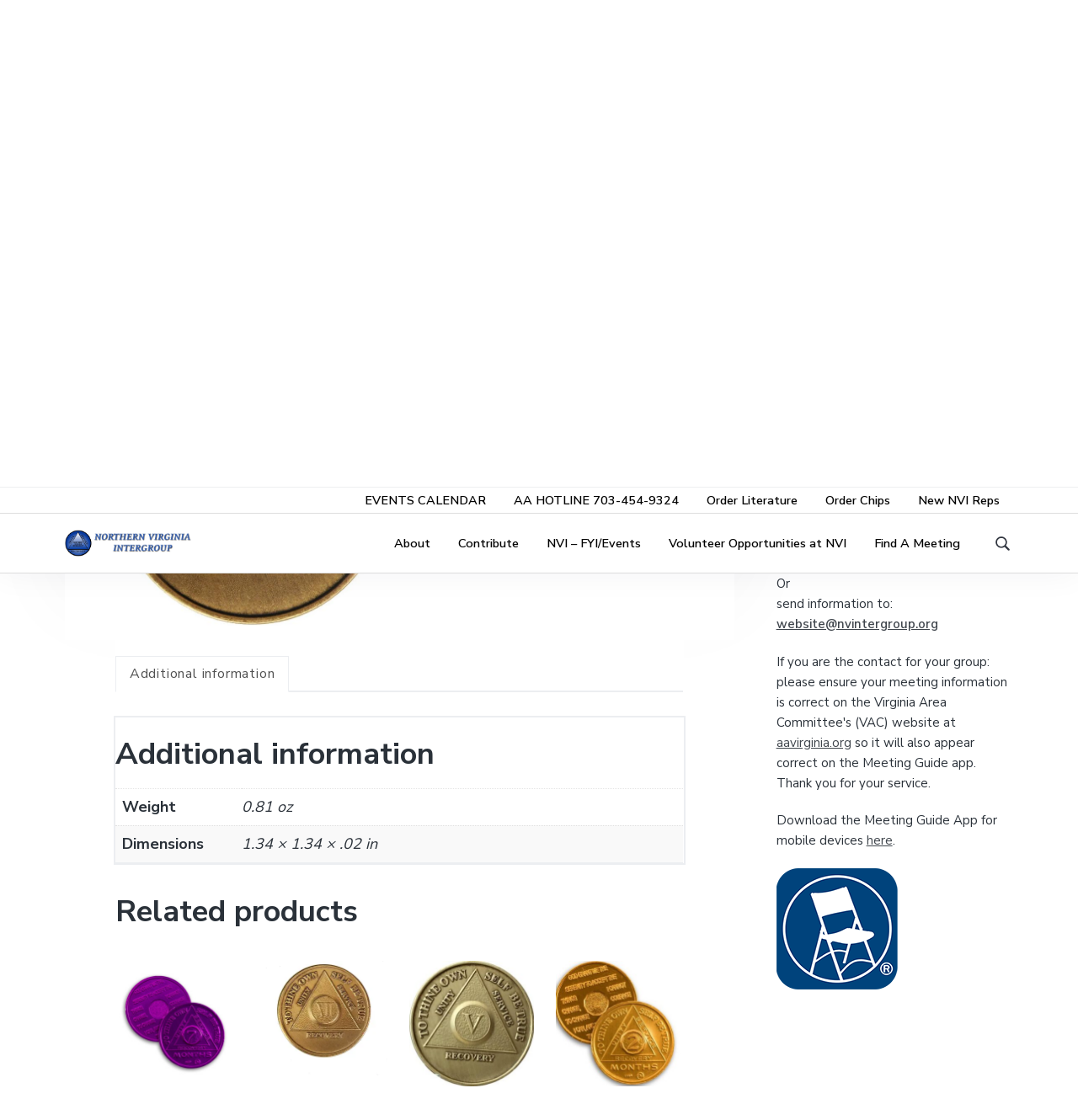

--- FILE ---
content_type: text/css; charset=UTF-8
request_url: https://nvintergroup.org/wp-content/themes/northernvirginiaintergroup/woocommerce.css?ver=1.0.16
body_size: 3276
content:
/* ### WooCommerce Globals */
.woocommerce abbr.required,
.woocommerce ins {
	text-decoration: none;
}

.woocommerce .products .star-rating {
	clear: both;
	padding: 10px;
}

.woocommerce div p.stars a,
.woocommerce div p.stars a:hover {
	margin-right: 0.2em;
	outline: 0;
	box-shadow: none;
	text-decoration: none;
}

.woocommerce td,
.woocommerce th {
	border: none;
}

.woocommerce span.onsale {
	display: flex;
	width: 3em;
	height: 3em;
	border-radius: 9rem;
	background-color: #54d169;
	font-size: 1.5rem;
	justify-content: center;
	align-items: center;
	align-content: center;
}

.woocommerce .woocommerce-LoopProduct-link {
	display: block;
}

/* ### WooCommerce Shop Page */
.woocommerce .woocommerce-ordering {
	margin-bottom: 4rem;
}

.woocommerce .woocommerce-ordering select {
	height: 3em;
	padding-top: 0;
	padding-bottom: 0;
	border-radius: 3px;
	background-color: #ffffff;
	line-height: 3;
}

.woocommerce .woocommerce-result-count {
	display: block;
	float: none;
	width: 100%;
	margin: 0.5em auto 0;
}

.woocommerce a.added_to_cart {
	position: absolute;
	right: 0;
	bottom: 0.75em;
	left: 0;
	font-size: 1.5rem;
	font-weight: 600;
	line-height: 1;
}

.woocommerce a.button.loading:after,
.woocommerce button.button.loading:after,
.woocommerce input.button.loading:after,
.woocommerce #respond input#submit.loading:after {
	top: 1em;
}

.woocommerce ul.products {
	width: 100%;
}

.woocommerce ul.products img {
	border-radius: 3px 3px 0 0;
}

.woocommerce ul.products li.product {
	display: flex;
	background-color: #ffffff;
	text-align: center;
	flex-wrap: wrap;
	justify-content: center;
}

.woocommerce ul.products li.product:before,
.woocommerce ul.products li.product:after {
	display: none;
}

.woocommerce ul.products li.product.first {
	clear: both;
	margin-left: 0;
}

.woocommerce ul.products li.product h2,
.woocommerce ul.products li.product .price .from,
.woocommerce ul.products li.product .woocommerce-loop-product__title {
	position: relative;
	background-color: #ffffff;
	font-size: 1.8rem;
}

.woocommerce ul.products li.product h2 {
	color: #2a3139;
}

.woocommerce ul.products li.product .price {
	display: block;
	float: none;
	clear: both;
	color: #4d5968;
	background-color: #ffffff;
}

.woocommerce ul.products li.product .price del,
.woocommerce ul.products li.product .price ins {
	display: inline;
	margin-right: 0.5em;
}

.woocommerce ul.products li.product .star-rating {
	display: none;
	position: absolute;
	right: 0;
	bottom: -2em;
	left: 0;
	margin: 0 auto 0.5em;
}

.woocommerce ul.products li.product .add_to_cart_button {
	position: absolute;
	right: 0;
	bottom: 3rem;
	left: 0;
	width: 14rem;
	margin: auto;
}

.woocommerce .woocommerce-LoopProduct-link {
	display: block;
	width: 100%;
	padding-bottom: 9rem;
	transition: all 0.3s ease;
}

.woocommerce .woocommerce-pagination .page-numbers {
	border: none;
	font-family: 'Nunito Sans', -apple-system, blinkmacsystemfont, 'Segoe UI', roboto, helvetica, arial, sans-serif;
	font-size: 1.5rem;
}

.woocommerce .woocommerce-pagination .page-numbers li {
	display: inline;
	border: none;
}

.woocommerce .woocommerce-pagination .page-numbers a,
.woocommerce .woocommerce-pagination .page-numbers li span {
	display: inline-block;
	width: 3rem;
	height: 3rem;
	margin: 0 0.1em;
	padding: 0.7rem;
	border-radius: 3px;
	text-decoration: none;
	cursor: pointer;
}

.woocommerce .woocommerce-pagination .page-numbers li a {
	margin-bottom: 4px;
}

.woocommerce .woocommerce-pagination .page-numbers a:hover,
.woocommerce .woocommerce-pagination .page-numbers .active a {
	color: #ffffff;
	background-color: #009cff;
}

/* ### WooCommerce Product */
.woocommerce div.product {
	position: relative;
}

.woocommerce div.product .star-rating {
	float: left;
}

.woocommerce div.product p.price,
.woocommerce div.product span.price {
	float: left;
	margin-bottom: 0.5em;
	color: #009cff;
	font-family: 'Nunito Sans', -apple-system, blinkmacsystemfont, 'Segoe UI', roboto, helvetica, arial, sans-serif;
	font-size: 2.4em;
	font-weight: 700;
}

.woocommerce div.product form.cart {
	clear: both;
	padding: 1em 0 0;
}

.woocommerce div.product form.cart .variations {
	table-layout: fixed;
}

.woocommerce .woocommerce-variation-price {
	margin-bottom: 20px;
}

.woocommerce .woocommerce-product-details__short-description {
	clear: both;
}

.woocommerce .woocommerce-product-details__short-description:before,
.woocommerce .woocommerce-product-details__short-description:after {
	display: block;
	clear: both;
	content: '';
}

.woocommerce .related h2 {
	margin-bottom: 1em;
}

.woocommerce .related .products {
	margin-bottom: 0;
}

.woocommerce .related .products .product {
	margin-bottom: 0;
}

.woocommerce .related .products img {
	border-radius: 3px;
}

/* ### WooCommerce Product Tabs */
.woocommerce div.product .woocommerce-tabs ul.tabs {
	padding-left: 5px;
}

.woocommerce div.product .woocommerce-tabs ul.tabs:before,
.woocommerce div.product .woocommerce-tabs ul.tabs li {
	border: 1px solid #eceef1;
}

.woocommerce div.product .woocommerce-tabs ul.tabs li {
	padding: 0;
	border-radius: 0;
	background-color: #f6f8fa;
}

.woocommerce div.product .woocommerce-tabs ul.tabs li:after,
.woocommerce div.product .woocommerce-tabs ul.tabs li:before {
	display: none;
}

.woocommerce div.product .woocommerce-tabs ul.tabs li a {
	padding: 0.5em 1em;
	color: #2a3139;
	font-size: 1.6rem;
	font-weight: 400;
	letter-spacing: 0.05em;
}

.woocommerce div.product .woocommerce-tabs ul.tabs li a:hover,
.woocommerce div.product .woocommerce-tabs ul.tabs li a:focus {
	color: #009cff;
}

/* Two Sidebar Layouts */
.content-sidebar-sidebar.woocommerce div.product .woocommerce-tabs ul.tabs,
.sidebar-content-sidebar.woocommerce div.product .woocommerce-tabs ul.tabs,
.sidebar-sidebar-content.woocommerce div.product .woocommerce-tabs ul.tabs {
	padding: 0;
}

.content-sidebar-sidebar.woocommerce div.product .woocommerce-tabs ul.tabs li,
.sidebar-content-sidebar.woocommerce div.product .woocommerce-tabs ul.tabs li,
.sidebar-sidebar-content.woocommerce div.product .woocommerce-tabs ul.tabs li {
	display: block;
	margin: 0;
	border-bottom: 0;
	background-color: #ffffff;
}

.content-sidebar-sidebar.woocommerce div.product .woocommerce-tabs ul.tabs li:last-child,
.sidebar-content-sidebar.woocommerce div.product .woocommerce-tabs ul.tabs li:last-child,
.sidebar-sidebar-content.woocommerce div.product .woocommerce-tabs ul.tabs li:last-child {
	border-bottom: 1px solid #eceef1;
}

.content-sidebar-sidebar.woocommerce div.product .woocommerce-tabs ul.tabs li.active,
.sidebar-content-sidebar.woocommerce div.product .woocommerce-tabs ul.tabs li.active,
.sidebar-sidebar-content.woocommerce div.product .woocommerce-tabs ul.tabs li.active {
	border-bottom-color: #f6f8fa;
}

.content-sidebar-sidebar.woocommerce div.product .woocommerce-tabs ul.tabs li.active a:after,
.sidebar-content-sidebar.woocommerce div.product .woocommerce-tabs ul.tabs li.active a:after,
.sidebar-sidebar-content.woocommerce div.product .woocommerce-tabs ul.tabs li.active a:after {
	float: right;
	font-family: dashicons, sans-serif;
	content: '\f147';
}

.content-sidebar-sidebar.woocommerce div.product .woocommerce-tabs ul.tabs li a,
.sidebar-content-sidebar.woocommerce div.product .woocommerce-tabs ul.tabs li a,
.sidebar-sidebar-content.woocommerce div.product .woocommerce-tabs ul.tabs li a {
	display: block;
}

/* ### WooCommerce Checkout & Payment */
.woocommerce-cart table.cart td.actions .coupon input[type='text'],
.woocommerce-checkout table.cart td.actions .coupon input[type='text'],
#add_payment_method table.cart td.actions .coupon input[type='text'] {
	width: auto;
	max-width: 50%;
	padding: 1em 1.5em;
	border-color: #eceef1;
	line-height: 3;
}

.woocommerce-cart table.cart img,
.woocommerce-checkout table.cart img,
#add_payment_method table.cart img {
	vertical-align: middle;
}

.woocommerce-cart table.cart input,
.woocommerce-checkout table.cart input,
#add_payment_method table.cart input {
	vertical-align: top;
}

.woocommerce-cart #payment,
.woocommerce-checkout #payment,
#add_payment_method #payment {
	padding: 0;
	border: 1px solid #eceef1;
	border-radius: 3px;
	background-color: #ffffff;
}

.woocommerce-cart #payment div.form-row,
.woocommerce-checkout #payment div.form-row,
#add_payment_method #payment div.form-row {
	margin-bottom: 0;
}

.woocommerce-cart #payment ul.payment_methods,
.woocommerce-checkout #payment ul.payment_methods,
#add_payment_method #payment ul.payment_methods {
	padding: 2em;
	border-color: #eceef1;
}

.woocommerce-cart #payment ul.payment_methods li,
.woocommerce-checkout #payment ul.payment_methods li,
#add_payment_method #payment ul.payment_methods li {
	list-style-type: none;
}

.woocommerce-cart #payment ul.payment_methods li input,
.woocommerce-checkout #payment ul.payment_methods li input,
#add_payment_method #payment ul.payment_methods li input {
	height: 1.1em;
	line-height: 1.618;
}

.woocommerce-cart #payment div.payment_box,
.woocommerce-checkout #payment div.payment_box,
#add_payment_method #payment div.payment_box {
	margin-bottom: 0;
	border: 1px solid #eceef1;
	border-radius: 3px;
	background-color: #f6f8fa;
}

.woocommerce-cart #payment div.payment_box:before,
.woocommerce-checkout #payment div.payment_box:before,
#add_payment_method #payment div.payment_box:before {
	display: none;
}

.select2-container .select2-selection--single {
	height: 5rem;
	border-color: #eceef1;
	background-color: #f6f8fa;
}

.select2-container--default .select2-selection--single .select2-selection__rendered {
	line-height: 3;
}

.select2-container--default .select2-selection--single .select2-selection__arrow {
	height: 4.8rem;
}

/* ### WooCommerce Cart Page */
.woocommerce table.shop_table,
.woocommerce table.shop_table td {
	border-color: #eceef1;
	border-radius: 3px;
	line-height: 1.75;
	word-break: normal;
}

.woocommerce table.shop_table .order-number {
	min-width: 75px;
}

.woocommerce table.shop_table td.actions {
	padding-top: 15px;
}

.woocommerce table.shop_table tfoot th {
	border-top-color: #eceef1;
}

.woocommerce-cart table.cart {
	line-height: 1.75;
}

.woocommerce-cart table.cart td {
	padding: 10px 12px;
	font-size: 1.8rem;
}

.woocommerce-cart table.cart .product-thumbnail {
	min-width: 56px;
}

.woocommerce-cart table.cart th.product-name {
	min-width: 140px;
}

.woocommerce-cart table.cart th.product-price,
.woocommerce-cart table.cart th.product-quantity,
.woocommerce-cart table.cart th.product-subtotal {
	min-width: 110px;
}

.woocommerce-cart td.product-name dl.variation dd {
	margin-left: 20px;
}

.woocommerce-cart .cart-collaterals {
	padding-top: 1em;
}

.woocommerce-checkout-review-order-table th.product-total {
	min-width: 110px;
}

/* ### WooCommerce Forms */
.woocommerce a.button,
.woocommerce button.button,
.woocommerce input.button,
.woocommerce input.button[type='submit'],
.woocommerce a.button.alt,
.woocommerce button.button.alt,
.woocommerce input.button.alt,
.woocommerce input.button[type='submit'].alt,
.woocommerce #respond input#submit {
	display: inline-block;
	width: auto;
	height: 3em;
	padding: 0 3.333333em;
	border: 0;
	border-radius: 9rem;
	color: #ffffff;
	box-shadow: 0 0.25rem 2rem -0.5rem rgba(0, 156, 255, 0);
	font-family: 'Nunito Sans', -apple-system, blinkmacsystemfont, 'Segoe UI', roboto, helvetica, arial, sans-serif;
	font-size: 1.6rem;
	font-weight: 700;
	line-height: 3;
	white-space: nowrap;
	text-decoration: none;
	cursor: pointer;
	transition: all 0.3s ease;
	background: #0072ff;
	background: linear-gradient(135deg, #00c6ff 0%, #0072ff 100%);
	filter: progid:DXImageTransform.Microsoft.gradient(startcolorstr="$one", endcolorstr="$two", gradienttype=1);
}

.woocommerce a.button:hover,
.woocommerce a.button:focus,
.woocommerce button.button:hover,
.woocommerce button.button:focus,
.woocommerce input.button:hover,
.woocommerce input.button:focus,
.woocommerce input.button[type='submit']:hover,
.woocommerce input.button[type='submit']:focus,
.woocommerce a.button.alt:hover,
.woocommerce a.button.alt:focus,
.woocommerce button.button.alt:hover,
.woocommerce button.button.alt:focus,
.woocommerce input.button.alt:hover,
.woocommerce input.button.alt:focus,
.woocommerce input.button[type='submit'].alt:hover,
.woocommerce input.button[type='submit'].alt:focus,
.woocommerce #respond input#submit:hover,
.woocommerce #respond input#submit:focus {
	outline: none;
	color: #ffffff;
	box-shadow: 0 0.5rem 2rem -0.5rem rgba(0, 156, 255, 0.3);
	background: #0072ff;
	background: linear-gradient(135deg, #00c6ff 0%, #0072ff 100%);
	filter: progid:DXImageTransform.Microsoft.gradient(startcolorstr="$one", endcolorstr="$two", gradienttype=1);
}

.woocommerce a.button.disabled,
.woocommerce a.button:disabled,
.woocommerce a.button:disabled[disabled],
.woocommerce button.button.disabled,
.woocommerce button.button:disabled,
.woocommerce button.button:disabled[disabled],
.woocommerce input.button.disabled,
.woocommerce input.button:disabled,
.woocommerce input.button:disabled[disabled],
.woocommerce input.button[type='submit'].disabled,
.woocommerce input.button[type='submit']:disabled,
.woocommerce input.button[type='submit']:disabled[disabled],
.woocommerce a.button.alt.disabled,
.woocommerce a.button.alt:disabled,
.woocommerce a.button.alt:disabled[disabled],
.woocommerce button.button.alt.disabled,
.woocommerce button.button.alt:disabled,
.woocommerce button.button.alt:disabled[disabled],
.woocommerce input.button.alt.disabled,
.woocommerce input.button.alt:disabled,
.woocommerce input.button.alt:disabled[disabled],
.woocommerce input.button[type='submit'].alt.disabled,
.woocommerce input.button[type='submit'].alt:disabled,
.woocommerce input.button[type='submit'].alt:disabled[disabled],
.woocommerce #respond input#submit.disabled,
.woocommerce #respond input#submit:disabled,
.woocommerce #respond input#submit:disabled[disabled] {
	padding: 0 2em;
	color: #90959f;
	background: #c6cace;
	box-shadow: none;
}

.woocommerce a.button.small,
.woocommerce button.button.small,
.woocommerce input.button.small,
.woocommerce input.button[type='submit'].small,
.woocommerce a.button.alt.small,
.woocommerce button.button.alt.small,
.woocommerce input.button.alt.small,
.woocommerce input.button[type='submit'].alt.small,
.woocommerce #respond input#submit.small {
	font-size: 1.2rem;
}

.woocommerce a.button.large,
.woocommerce button.button.large,
.woocommerce input.button.large,
.woocommerce input.button[type='submit'].large,
.woocommerce a.button.alt.large,
.woocommerce button.button.alt.large,
.woocommerce input.button.alt.large,
.woocommerce input.button[type='submit'].alt.large,
.woocommerce #respond input#submit.large {
	font-size: 1.8rem;
}

.woocommerce a.button.add_to_cart_button,
.woocommerce button.button.add_to_cart_button,
.woocommerce input.button.add_to_cart_button,
.woocommerce input.button[type='submit'].add_to_cart_button,
.woocommerce a.button.alt.add_to_cart_button,
.woocommerce button.button.alt.add_to_cart_button,
.woocommerce input.button.alt.add_to_cart_button,
.woocommerce input.button[type='submit'].alt.add_to_cart_button,
.woocommerce #respond input#submit.add_to_cart_button {
	height: 2.4em;
	padding: 0 1.8em;
	line-height: 2.4;
}

.woocommerce #reviews .comment .meta {
	display: block;
	clear: both;
	text-transform: capitalize;
}

.woocommerce .quantity .qty {
	width: 6em;
	margin-right: 1em;
}

.woocommerce .coupon {
	line-height: 1;
}

.woocommerce .coupon .input-text {
	height: 48px;
}

.woocommerce .coupon input.button {
	padding: 0.618em 0;
}

.woocommerce form .form-row input.input-text,
.woocommerce form .form-row textarea {
	padding: 10px;
	line-height: 1.5;
}

.woocommerce form.checkout_coupon,
.woocommerce form.login,
.woocommerce form.register,
.woocommerce form .form-row .select2-container,
.woocommerce form .form-row.woocommerce-validated input.input-text,
.woocommerce form .form-row.woocommerce-validated select,
.woocommerce form .form-row.woocommerce-validated .select2-container {
	border-color: #eceef1;
	border-radius: 0;
}

.woocommerce.widget.widget_price_filter .price_slider_amount .button,
.woocommerce .widget.widget_price_filter .price_slider_amount .button {
	font-size: 1.6rem;
}

/* ### WooCommerce Account Page */
.woocommerce-account .woocommerce-Address-title h3 {
	font-size: 2.6rem;
}

.woocommerce-account .woocommerce-Address {
	margin-bottom: 20px;
}

.woocommerce-account table.order_details th.product-total {
	min-width: 110px;
}

.woocommerce-account .woocommerce-MyAccount-navigation {
	background-color: #ffffff;
}

.woocommerce .woocommerce-MyAccount-navigation {
	margin-bottom: 40px;
	padding: 0;
	border: 1px solid #eceef1;
	border-radius: 3px;
}

.woocommerce .woocommerce-MyAccount-navigation ul {
	margin-bottom: 0;
	margin-left: 0;
}

.woocommerce .woocommerce-MyAccount-navigation ul li {
	font-weight: 600;
	list-style-type: none;
}

.woocommerce .woocommerce-MyAccount-navigation ul li:first-of-type a {
	border-top: none !important;
}

.woocommerce .woocommerce-MyAccount-navigation ul li.is-active a {
	color: #009cff;
}

.woocommerce .woocommerce-MyAccount-navigation ul li a {
	display: block;
	padding: 0.5em 1.382em;
	border-top: 1px solid #eceef1;
	color: #2a3139;
	font-weight: 400;
}

.woocommerce .woocommerce-MyAccount-navigation ul li a:hover,
.woocommerce .woocommerce-MyAccount-navigation ul li a:focus {
	color: #009cff;
}

.content-sidebar.woocommerce-account .woocommerce-MyAccount-navigation,
.sidebar-content.woocommerce-account .woocommerce-MyAccount-navigation {
	width: 100%;
	margin-right: 0;
	text-align: center;
}

.content-sidebar.woocommerce-account .woocommerce-MyAccount-navigation ul,
.sidebar-content.woocommerce-account .woocommerce-MyAccount-navigation ul {
	text-align: center;
}

.content-sidebar.woocommerce-account .woocommerce-MyAccount-navigation li,
.sidebar-content.woocommerce-account .woocommerce-MyAccount-navigation li {
	display: inline-block;
	margin: 0 10px;
}

.content-sidebar.woocommerce-account .woocommerce-MyAccount-content,
.sidebar-content.woocommerce-account .woocommerce-MyAccount-content {
	width: 100%;
}

/* ### WooCommerce Breadcrumb */
.woocommerce .woocommerce-breadcrumb {
	margin-bottom: 40px;
	color: #009cff;
	font-size: 1.8rem;
}

.woocommerce .woocommerce-breadcrumb a {
	color: #009cff;
	text-decoration: none;
}

.woocommerce .woocommerce-breadcrumb a:hover,
.woocommerce .woocommerce-breadcrumb a:focus {
	color: #009cff;
}

/* ### WooCommerce Reviews */
.woocommerce #reviews #comments ol.commentlist li {
	position: relative;
	margin: 2rem 0 3rem;
	padding: 0;
	border: 0;
	background: transparent;
}

.woocommerce #reviews #comments ol.commentlist li img.avatar {
	position: relative;
	margin: 0 16px 24px 0;
	padding: 0;
	border: 0;
	background: transparent;
}

.woocommerce #reviews #comments ol.commentlist li .comment-text {
	padding: 0;
	border-color: transparent;
	border-radius: 0;
}

.woocommerce .comment-reply-title {
	display: block;
	padding: 0 0 1em;
	font-family: 'Nunito Sans', -apple-system, blinkmacsystemfont, 'Segoe UI', roboto, helvetica, arial, sans-serif;
	font-size: 2rem;
	clear: both;
}

.woocommerce .comment-reply-title:before,
.woocommerce .comment-reply-title:after {
	display: block;
	clear: both;
	content: '';
}

.woocommerce .entry-content #reviews ol > li {
	list-style-type: none;
}

/* ### WooCommerce Misc */
.woocommerce-page .woocommerce-message,
.woocommerce-page .woocommerce-error,
.woocommerce-page .woocommerce-info {
	display: flex;
	width: 100%;
	margin: 0 0 4rem;
	border: 1px solid #eceef1;
	border-radius: 3px;
	background-color: #f6f8fa;
	font-size: 1.6rem;
	flex-wrap: wrap;
	align-items: center;
	justify-content: flex-start;
}

.woocommerce-page .woocommerce-message:before,
.woocommerce-page .woocommerce-error:before,
.woocommerce-page .woocommerce-info:before {
	color: #54d169;
}

.woocommerce-page .woocommerce-message a,
.woocommerce-page .woocommerce-error a,
.woocommerce-page .woocommerce-info a {
	display: block;
	height: auto;
	padding: 0;
	color: #2a3139;
	background: transparent;
	box-shadow: none;
	font-weight: 400;
	line-height: 1.618;
	text-decoration: underline;
	order: 2;
}

.woocommerce-page .woocommerce-message a:hover,
.woocommerce-page .woocommerce-message a:focus,
.woocommerce-page .woocommerce-error a:hover,
.woocommerce-page .woocommerce-error a:focus,
.woocommerce-page .woocommerce-info a:hover,
.woocommerce-page .woocommerce-info a:focus {
	color: #009cff;
	background: transparent;
	box-shadow: none;
	text-decoration: underline;
}

.woocommerce-MyAccount-content .woocommerce-page .woocommerce-message,
.woocommerce-MyAccount-content
.woocommerce-page .woocommerce-error,
.woocommerce-MyAccount-content
.woocommerce-page .woocommerce-info {
	overflow: auto;
	padding: 1em 1em 1em 3em;
}

.woocommerce-MyAccount-content .woocommerce-page .woocommerce-message .button,
.woocommerce-MyAccount-content
.woocommerce-page .woocommerce-error .button,
.woocommerce-MyAccount-content
.woocommerce-page .woocommerce-info .button {
	display: block;
	float: right;
}

.woocommerce-page .woocommerce-error:before {
	color: #ff6347;
}

.woocommerce-page .woocommerce-info:before {
	color: #1e90ff;
}

div.woocommerce-info.wc-memberships-restriction-message.wc-memberships-restricted-content-message {
	width: 48%;
}

/* ### Woo Search */
.woocommerce-product-search {
	overflow: hidden;
	width: 100%;
}

.woocommerce-product-search input[type='submit'] {
	clip: rect(0, 0, 0, 0);
	position: absolute;
	width: 1px;
	height: 1px;
	margin: -1px;
	padding: 0;
	border: 0;
}

/* ### Woo Shopping Cart */
.woocommerce .widget_shopping_cart ul.cart_list li,
.woocommerce.widget_shopping_cart ul.cart_list li {
	padding-top: 15px;
}

.woocommerce .widget_shopping_cart .cart_list li a.remove,
.woocommerce.widget_shopping_cart .cart_list li a.remove {
	top: 15px;
	color: #ff6347 !important;
}

.woocommerce .widget_shopping_cart .cart_list li a.remove:hover,
.woocommerce .widget_shopping_cart .cart_list li a.remove:focus,
.woocommerce.widget_shopping_cart .cart_list li a.remove:hover,
.woocommerce.widget_shopping_cart .cart_list li a.remove:focus {
	color: #ffffff !important;
	background-color: #ff6347;
}

.woocommerce .widget_shopping_cart .total,
.woocommerce.widget_shopping_cart .total {
	border-top: 1px solid #eceef1;
}

.woocommerce .widget_shopping_cart .buttons a,
.woocommerce.widget_shopping_cart .buttons a {
	margin-bottom: 5px;
}

.woocommerce .widget_shopping_cart .cart_list li.empty,
.woocommerce.widget_shopping_cart .cart_list li.empty {
	padding-left: 0;
}

/* ### Woo Product Lists */
.woocommerce ul.cart_list li img,
.woocommerce ul.product_list_widget li img {
	width: 60px;
}

.sidebar ul.product_list_widget li {
	margin-bottom: 15px;
	padding: 15px 0 0;
	line-height: 1.4;
}

.sidebar ul.product_list_widget li:last-child {
	margin-bottom: 0;
	padding-bottom: 15px;
}

/* ### Woo Filter */
.woocommerce.widget_price_filter .price_slider_wrapper .ui-widget-content {
	background-color: #f6f8fa;
}

.woocommerce.widget_price_filter .ui-slider .ui-slider-range {
	background-color: rgba(0, 0, 0, 0.1);
}

.woocommerce.widget_price_filter .ui-slider .ui-slider-handle {
	background-color: #009cff;
}

.woocommerce .widget_layered_nav ul li.chosen a:before,
.woocommerce .widget_layered_nav_filters ul li a:before,
.woocommerce .widget_rating_filter ul li.chosen a:before {
	color: #009cff;
}

.woocommerce .widget_price_filter .ui-slider .ui-slider-handle,
.woocommerce.widget_price_filter .ui-slider .ui-slider-handle {
	top: -0.28em;
}

.woocommerce .widget_price_filter .price_slider_amount .button,
.woocommerce.widget_price_filter .price_slider_amount .button {
	font-size: 1.6rem;
}

/* ### Woo Active Filters */
.woocommerce.widget_layered_nav_filters ul li {
	margin: 0 20px 20px 0;
}

/* ### Woo Recent Reviews */
.woocommerce.widget_recent_reviews .reviewer {
	font-size: 1.2rem;
	letter-spacing: 1px;
	letter-spacing: 0.1rem;
}
@media (min-width: 512px) {
	.woocommerce .coupon input.button {
		padding: 0.618em;
	}
}
@media (min-width: 768px) {
	.woocommerce ul.products {
		display: flex;
		flex-wrap: wrap;
		justify-content: flex-start;
	}
	.woocommerce ul.products:before,
	.woocommerce ul.products:after {
		display: none;
	}
	.woocommerce ul.products li.product:nth-of-type(odd) {
		margin-left: 0;
	}
	.woocommerce .woocommerce-pagination .page-numbers li a {
		margin-bottom: 0;
	}
	.woocommerce-account .woocommerce-MyAccount-navigation {
		float: left;
		width: 20%;
		margin-right: 5%;
	}
	.woocommerce-account .woocommerce-MyAccount-content {
		float: right;
		width: 75%;
	}
	.woocommerce-page .woocommerce-message a,
	.woocommerce-page .woocommerce-error a,
	.woocommerce-page .woocommerce-info a {
		padding-left: 0.5em;
	}
}
@media (max-width: 768px) {
	.woocommerce ul.products[class*='columns-'] li.product {
		width: 48%;
	}
}
@media (max-width: 512px) {
	.woocommerce ul.products[class*='columns-'] li.product {
		width: 100%;
	}
}
